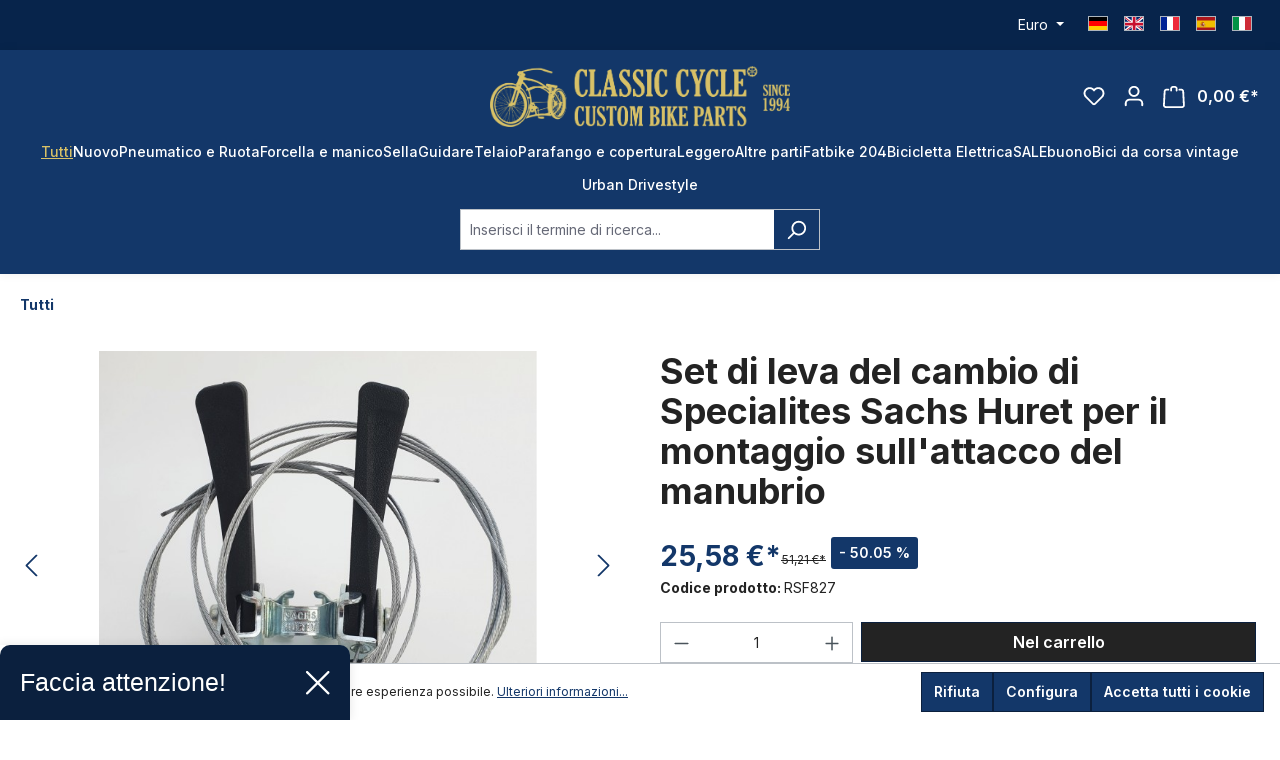

--- FILE ---
content_type: text/html; charset=UTF-8
request_url: https://api.reviews.co.uk/json-ld/product/richsnippet?sku=RSF827&store=classic-cycle.de&url=https://classic-cycle.it/tutti/3582/set-di-leva-del-cambio-di-specialites-sachs-huret-per-il-montaggio-sull-attacco-del-manubrio&data=true
body_size: 194
content:
{
	"@context" : "http://schema.org",
	"@type" : "Product"

  			
		    ,"name" : "NOS Schalthebelset von Spécialités Sachs Huret zur Befestigung am Lenkervorbau",
		"image" : "https://classic-cycle.de/media/64/bf/7a/1702605062/20220107_120520.jpg?ts=1702605062",
				"sku" : "RSF827"
		    
}


--- FILE ---
content_type: text/html; charset=utf-8
request_url: https://www.google.com/recaptcha/api2/anchor?ar=1&k=6Lfy55wiAAAAANmEWdaQaVP24r2lCyu5KPwseGMh&co=aHR0cHM6Ly9jbGFzc2ljLWN5Y2xlLml0OjQ0Mw..&hl=en&v=PoyoqOPhxBO7pBk68S4YbpHZ&size=invisible&anchor-ms=20000&execute-ms=30000&cb=40sb17qvpoax
body_size: 48721
content:
<!DOCTYPE HTML><html dir="ltr" lang="en"><head><meta http-equiv="Content-Type" content="text/html; charset=UTF-8">
<meta http-equiv="X-UA-Compatible" content="IE=edge">
<title>reCAPTCHA</title>
<style type="text/css">
/* cyrillic-ext */
@font-face {
  font-family: 'Roboto';
  font-style: normal;
  font-weight: 400;
  font-stretch: 100%;
  src: url(//fonts.gstatic.com/s/roboto/v48/KFO7CnqEu92Fr1ME7kSn66aGLdTylUAMa3GUBHMdazTgWw.woff2) format('woff2');
  unicode-range: U+0460-052F, U+1C80-1C8A, U+20B4, U+2DE0-2DFF, U+A640-A69F, U+FE2E-FE2F;
}
/* cyrillic */
@font-face {
  font-family: 'Roboto';
  font-style: normal;
  font-weight: 400;
  font-stretch: 100%;
  src: url(//fonts.gstatic.com/s/roboto/v48/KFO7CnqEu92Fr1ME7kSn66aGLdTylUAMa3iUBHMdazTgWw.woff2) format('woff2');
  unicode-range: U+0301, U+0400-045F, U+0490-0491, U+04B0-04B1, U+2116;
}
/* greek-ext */
@font-face {
  font-family: 'Roboto';
  font-style: normal;
  font-weight: 400;
  font-stretch: 100%;
  src: url(//fonts.gstatic.com/s/roboto/v48/KFO7CnqEu92Fr1ME7kSn66aGLdTylUAMa3CUBHMdazTgWw.woff2) format('woff2');
  unicode-range: U+1F00-1FFF;
}
/* greek */
@font-face {
  font-family: 'Roboto';
  font-style: normal;
  font-weight: 400;
  font-stretch: 100%;
  src: url(//fonts.gstatic.com/s/roboto/v48/KFO7CnqEu92Fr1ME7kSn66aGLdTylUAMa3-UBHMdazTgWw.woff2) format('woff2');
  unicode-range: U+0370-0377, U+037A-037F, U+0384-038A, U+038C, U+038E-03A1, U+03A3-03FF;
}
/* math */
@font-face {
  font-family: 'Roboto';
  font-style: normal;
  font-weight: 400;
  font-stretch: 100%;
  src: url(//fonts.gstatic.com/s/roboto/v48/KFO7CnqEu92Fr1ME7kSn66aGLdTylUAMawCUBHMdazTgWw.woff2) format('woff2');
  unicode-range: U+0302-0303, U+0305, U+0307-0308, U+0310, U+0312, U+0315, U+031A, U+0326-0327, U+032C, U+032F-0330, U+0332-0333, U+0338, U+033A, U+0346, U+034D, U+0391-03A1, U+03A3-03A9, U+03B1-03C9, U+03D1, U+03D5-03D6, U+03F0-03F1, U+03F4-03F5, U+2016-2017, U+2034-2038, U+203C, U+2040, U+2043, U+2047, U+2050, U+2057, U+205F, U+2070-2071, U+2074-208E, U+2090-209C, U+20D0-20DC, U+20E1, U+20E5-20EF, U+2100-2112, U+2114-2115, U+2117-2121, U+2123-214F, U+2190, U+2192, U+2194-21AE, U+21B0-21E5, U+21F1-21F2, U+21F4-2211, U+2213-2214, U+2216-22FF, U+2308-230B, U+2310, U+2319, U+231C-2321, U+2336-237A, U+237C, U+2395, U+239B-23B7, U+23D0, U+23DC-23E1, U+2474-2475, U+25AF, U+25B3, U+25B7, U+25BD, U+25C1, U+25CA, U+25CC, U+25FB, U+266D-266F, U+27C0-27FF, U+2900-2AFF, U+2B0E-2B11, U+2B30-2B4C, U+2BFE, U+3030, U+FF5B, U+FF5D, U+1D400-1D7FF, U+1EE00-1EEFF;
}
/* symbols */
@font-face {
  font-family: 'Roboto';
  font-style: normal;
  font-weight: 400;
  font-stretch: 100%;
  src: url(//fonts.gstatic.com/s/roboto/v48/KFO7CnqEu92Fr1ME7kSn66aGLdTylUAMaxKUBHMdazTgWw.woff2) format('woff2');
  unicode-range: U+0001-000C, U+000E-001F, U+007F-009F, U+20DD-20E0, U+20E2-20E4, U+2150-218F, U+2190, U+2192, U+2194-2199, U+21AF, U+21E6-21F0, U+21F3, U+2218-2219, U+2299, U+22C4-22C6, U+2300-243F, U+2440-244A, U+2460-24FF, U+25A0-27BF, U+2800-28FF, U+2921-2922, U+2981, U+29BF, U+29EB, U+2B00-2BFF, U+4DC0-4DFF, U+FFF9-FFFB, U+10140-1018E, U+10190-1019C, U+101A0, U+101D0-101FD, U+102E0-102FB, U+10E60-10E7E, U+1D2C0-1D2D3, U+1D2E0-1D37F, U+1F000-1F0FF, U+1F100-1F1AD, U+1F1E6-1F1FF, U+1F30D-1F30F, U+1F315, U+1F31C, U+1F31E, U+1F320-1F32C, U+1F336, U+1F378, U+1F37D, U+1F382, U+1F393-1F39F, U+1F3A7-1F3A8, U+1F3AC-1F3AF, U+1F3C2, U+1F3C4-1F3C6, U+1F3CA-1F3CE, U+1F3D4-1F3E0, U+1F3ED, U+1F3F1-1F3F3, U+1F3F5-1F3F7, U+1F408, U+1F415, U+1F41F, U+1F426, U+1F43F, U+1F441-1F442, U+1F444, U+1F446-1F449, U+1F44C-1F44E, U+1F453, U+1F46A, U+1F47D, U+1F4A3, U+1F4B0, U+1F4B3, U+1F4B9, U+1F4BB, U+1F4BF, U+1F4C8-1F4CB, U+1F4D6, U+1F4DA, U+1F4DF, U+1F4E3-1F4E6, U+1F4EA-1F4ED, U+1F4F7, U+1F4F9-1F4FB, U+1F4FD-1F4FE, U+1F503, U+1F507-1F50B, U+1F50D, U+1F512-1F513, U+1F53E-1F54A, U+1F54F-1F5FA, U+1F610, U+1F650-1F67F, U+1F687, U+1F68D, U+1F691, U+1F694, U+1F698, U+1F6AD, U+1F6B2, U+1F6B9-1F6BA, U+1F6BC, U+1F6C6-1F6CF, U+1F6D3-1F6D7, U+1F6E0-1F6EA, U+1F6F0-1F6F3, U+1F6F7-1F6FC, U+1F700-1F7FF, U+1F800-1F80B, U+1F810-1F847, U+1F850-1F859, U+1F860-1F887, U+1F890-1F8AD, U+1F8B0-1F8BB, U+1F8C0-1F8C1, U+1F900-1F90B, U+1F93B, U+1F946, U+1F984, U+1F996, U+1F9E9, U+1FA00-1FA6F, U+1FA70-1FA7C, U+1FA80-1FA89, U+1FA8F-1FAC6, U+1FACE-1FADC, U+1FADF-1FAE9, U+1FAF0-1FAF8, U+1FB00-1FBFF;
}
/* vietnamese */
@font-face {
  font-family: 'Roboto';
  font-style: normal;
  font-weight: 400;
  font-stretch: 100%;
  src: url(//fonts.gstatic.com/s/roboto/v48/KFO7CnqEu92Fr1ME7kSn66aGLdTylUAMa3OUBHMdazTgWw.woff2) format('woff2');
  unicode-range: U+0102-0103, U+0110-0111, U+0128-0129, U+0168-0169, U+01A0-01A1, U+01AF-01B0, U+0300-0301, U+0303-0304, U+0308-0309, U+0323, U+0329, U+1EA0-1EF9, U+20AB;
}
/* latin-ext */
@font-face {
  font-family: 'Roboto';
  font-style: normal;
  font-weight: 400;
  font-stretch: 100%;
  src: url(//fonts.gstatic.com/s/roboto/v48/KFO7CnqEu92Fr1ME7kSn66aGLdTylUAMa3KUBHMdazTgWw.woff2) format('woff2');
  unicode-range: U+0100-02BA, U+02BD-02C5, U+02C7-02CC, U+02CE-02D7, U+02DD-02FF, U+0304, U+0308, U+0329, U+1D00-1DBF, U+1E00-1E9F, U+1EF2-1EFF, U+2020, U+20A0-20AB, U+20AD-20C0, U+2113, U+2C60-2C7F, U+A720-A7FF;
}
/* latin */
@font-face {
  font-family: 'Roboto';
  font-style: normal;
  font-weight: 400;
  font-stretch: 100%;
  src: url(//fonts.gstatic.com/s/roboto/v48/KFO7CnqEu92Fr1ME7kSn66aGLdTylUAMa3yUBHMdazQ.woff2) format('woff2');
  unicode-range: U+0000-00FF, U+0131, U+0152-0153, U+02BB-02BC, U+02C6, U+02DA, U+02DC, U+0304, U+0308, U+0329, U+2000-206F, U+20AC, U+2122, U+2191, U+2193, U+2212, U+2215, U+FEFF, U+FFFD;
}
/* cyrillic-ext */
@font-face {
  font-family: 'Roboto';
  font-style: normal;
  font-weight: 500;
  font-stretch: 100%;
  src: url(//fonts.gstatic.com/s/roboto/v48/KFO7CnqEu92Fr1ME7kSn66aGLdTylUAMa3GUBHMdazTgWw.woff2) format('woff2');
  unicode-range: U+0460-052F, U+1C80-1C8A, U+20B4, U+2DE0-2DFF, U+A640-A69F, U+FE2E-FE2F;
}
/* cyrillic */
@font-face {
  font-family: 'Roboto';
  font-style: normal;
  font-weight: 500;
  font-stretch: 100%;
  src: url(//fonts.gstatic.com/s/roboto/v48/KFO7CnqEu92Fr1ME7kSn66aGLdTylUAMa3iUBHMdazTgWw.woff2) format('woff2');
  unicode-range: U+0301, U+0400-045F, U+0490-0491, U+04B0-04B1, U+2116;
}
/* greek-ext */
@font-face {
  font-family: 'Roboto';
  font-style: normal;
  font-weight: 500;
  font-stretch: 100%;
  src: url(//fonts.gstatic.com/s/roboto/v48/KFO7CnqEu92Fr1ME7kSn66aGLdTylUAMa3CUBHMdazTgWw.woff2) format('woff2');
  unicode-range: U+1F00-1FFF;
}
/* greek */
@font-face {
  font-family: 'Roboto';
  font-style: normal;
  font-weight: 500;
  font-stretch: 100%;
  src: url(//fonts.gstatic.com/s/roboto/v48/KFO7CnqEu92Fr1ME7kSn66aGLdTylUAMa3-UBHMdazTgWw.woff2) format('woff2');
  unicode-range: U+0370-0377, U+037A-037F, U+0384-038A, U+038C, U+038E-03A1, U+03A3-03FF;
}
/* math */
@font-face {
  font-family: 'Roboto';
  font-style: normal;
  font-weight: 500;
  font-stretch: 100%;
  src: url(//fonts.gstatic.com/s/roboto/v48/KFO7CnqEu92Fr1ME7kSn66aGLdTylUAMawCUBHMdazTgWw.woff2) format('woff2');
  unicode-range: U+0302-0303, U+0305, U+0307-0308, U+0310, U+0312, U+0315, U+031A, U+0326-0327, U+032C, U+032F-0330, U+0332-0333, U+0338, U+033A, U+0346, U+034D, U+0391-03A1, U+03A3-03A9, U+03B1-03C9, U+03D1, U+03D5-03D6, U+03F0-03F1, U+03F4-03F5, U+2016-2017, U+2034-2038, U+203C, U+2040, U+2043, U+2047, U+2050, U+2057, U+205F, U+2070-2071, U+2074-208E, U+2090-209C, U+20D0-20DC, U+20E1, U+20E5-20EF, U+2100-2112, U+2114-2115, U+2117-2121, U+2123-214F, U+2190, U+2192, U+2194-21AE, U+21B0-21E5, U+21F1-21F2, U+21F4-2211, U+2213-2214, U+2216-22FF, U+2308-230B, U+2310, U+2319, U+231C-2321, U+2336-237A, U+237C, U+2395, U+239B-23B7, U+23D0, U+23DC-23E1, U+2474-2475, U+25AF, U+25B3, U+25B7, U+25BD, U+25C1, U+25CA, U+25CC, U+25FB, U+266D-266F, U+27C0-27FF, U+2900-2AFF, U+2B0E-2B11, U+2B30-2B4C, U+2BFE, U+3030, U+FF5B, U+FF5D, U+1D400-1D7FF, U+1EE00-1EEFF;
}
/* symbols */
@font-face {
  font-family: 'Roboto';
  font-style: normal;
  font-weight: 500;
  font-stretch: 100%;
  src: url(//fonts.gstatic.com/s/roboto/v48/KFO7CnqEu92Fr1ME7kSn66aGLdTylUAMaxKUBHMdazTgWw.woff2) format('woff2');
  unicode-range: U+0001-000C, U+000E-001F, U+007F-009F, U+20DD-20E0, U+20E2-20E4, U+2150-218F, U+2190, U+2192, U+2194-2199, U+21AF, U+21E6-21F0, U+21F3, U+2218-2219, U+2299, U+22C4-22C6, U+2300-243F, U+2440-244A, U+2460-24FF, U+25A0-27BF, U+2800-28FF, U+2921-2922, U+2981, U+29BF, U+29EB, U+2B00-2BFF, U+4DC0-4DFF, U+FFF9-FFFB, U+10140-1018E, U+10190-1019C, U+101A0, U+101D0-101FD, U+102E0-102FB, U+10E60-10E7E, U+1D2C0-1D2D3, U+1D2E0-1D37F, U+1F000-1F0FF, U+1F100-1F1AD, U+1F1E6-1F1FF, U+1F30D-1F30F, U+1F315, U+1F31C, U+1F31E, U+1F320-1F32C, U+1F336, U+1F378, U+1F37D, U+1F382, U+1F393-1F39F, U+1F3A7-1F3A8, U+1F3AC-1F3AF, U+1F3C2, U+1F3C4-1F3C6, U+1F3CA-1F3CE, U+1F3D4-1F3E0, U+1F3ED, U+1F3F1-1F3F3, U+1F3F5-1F3F7, U+1F408, U+1F415, U+1F41F, U+1F426, U+1F43F, U+1F441-1F442, U+1F444, U+1F446-1F449, U+1F44C-1F44E, U+1F453, U+1F46A, U+1F47D, U+1F4A3, U+1F4B0, U+1F4B3, U+1F4B9, U+1F4BB, U+1F4BF, U+1F4C8-1F4CB, U+1F4D6, U+1F4DA, U+1F4DF, U+1F4E3-1F4E6, U+1F4EA-1F4ED, U+1F4F7, U+1F4F9-1F4FB, U+1F4FD-1F4FE, U+1F503, U+1F507-1F50B, U+1F50D, U+1F512-1F513, U+1F53E-1F54A, U+1F54F-1F5FA, U+1F610, U+1F650-1F67F, U+1F687, U+1F68D, U+1F691, U+1F694, U+1F698, U+1F6AD, U+1F6B2, U+1F6B9-1F6BA, U+1F6BC, U+1F6C6-1F6CF, U+1F6D3-1F6D7, U+1F6E0-1F6EA, U+1F6F0-1F6F3, U+1F6F7-1F6FC, U+1F700-1F7FF, U+1F800-1F80B, U+1F810-1F847, U+1F850-1F859, U+1F860-1F887, U+1F890-1F8AD, U+1F8B0-1F8BB, U+1F8C0-1F8C1, U+1F900-1F90B, U+1F93B, U+1F946, U+1F984, U+1F996, U+1F9E9, U+1FA00-1FA6F, U+1FA70-1FA7C, U+1FA80-1FA89, U+1FA8F-1FAC6, U+1FACE-1FADC, U+1FADF-1FAE9, U+1FAF0-1FAF8, U+1FB00-1FBFF;
}
/* vietnamese */
@font-face {
  font-family: 'Roboto';
  font-style: normal;
  font-weight: 500;
  font-stretch: 100%;
  src: url(//fonts.gstatic.com/s/roboto/v48/KFO7CnqEu92Fr1ME7kSn66aGLdTylUAMa3OUBHMdazTgWw.woff2) format('woff2');
  unicode-range: U+0102-0103, U+0110-0111, U+0128-0129, U+0168-0169, U+01A0-01A1, U+01AF-01B0, U+0300-0301, U+0303-0304, U+0308-0309, U+0323, U+0329, U+1EA0-1EF9, U+20AB;
}
/* latin-ext */
@font-face {
  font-family: 'Roboto';
  font-style: normal;
  font-weight: 500;
  font-stretch: 100%;
  src: url(//fonts.gstatic.com/s/roboto/v48/KFO7CnqEu92Fr1ME7kSn66aGLdTylUAMa3KUBHMdazTgWw.woff2) format('woff2');
  unicode-range: U+0100-02BA, U+02BD-02C5, U+02C7-02CC, U+02CE-02D7, U+02DD-02FF, U+0304, U+0308, U+0329, U+1D00-1DBF, U+1E00-1E9F, U+1EF2-1EFF, U+2020, U+20A0-20AB, U+20AD-20C0, U+2113, U+2C60-2C7F, U+A720-A7FF;
}
/* latin */
@font-face {
  font-family: 'Roboto';
  font-style: normal;
  font-weight: 500;
  font-stretch: 100%;
  src: url(//fonts.gstatic.com/s/roboto/v48/KFO7CnqEu92Fr1ME7kSn66aGLdTylUAMa3yUBHMdazQ.woff2) format('woff2');
  unicode-range: U+0000-00FF, U+0131, U+0152-0153, U+02BB-02BC, U+02C6, U+02DA, U+02DC, U+0304, U+0308, U+0329, U+2000-206F, U+20AC, U+2122, U+2191, U+2193, U+2212, U+2215, U+FEFF, U+FFFD;
}
/* cyrillic-ext */
@font-face {
  font-family: 'Roboto';
  font-style: normal;
  font-weight: 900;
  font-stretch: 100%;
  src: url(//fonts.gstatic.com/s/roboto/v48/KFO7CnqEu92Fr1ME7kSn66aGLdTylUAMa3GUBHMdazTgWw.woff2) format('woff2');
  unicode-range: U+0460-052F, U+1C80-1C8A, U+20B4, U+2DE0-2DFF, U+A640-A69F, U+FE2E-FE2F;
}
/* cyrillic */
@font-face {
  font-family: 'Roboto';
  font-style: normal;
  font-weight: 900;
  font-stretch: 100%;
  src: url(//fonts.gstatic.com/s/roboto/v48/KFO7CnqEu92Fr1ME7kSn66aGLdTylUAMa3iUBHMdazTgWw.woff2) format('woff2');
  unicode-range: U+0301, U+0400-045F, U+0490-0491, U+04B0-04B1, U+2116;
}
/* greek-ext */
@font-face {
  font-family: 'Roboto';
  font-style: normal;
  font-weight: 900;
  font-stretch: 100%;
  src: url(//fonts.gstatic.com/s/roboto/v48/KFO7CnqEu92Fr1ME7kSn66aGLdTylUAMa3CUBHMdazTgWw.woff2) format('woff2');
  unicode-range: U+1F00-1FFF;
}
/* greek */
@font-face {
  font-family: 'Roboto';
  font-style: normal;
  font-weight: 900;
  font-stretch: 100%;
  src: url(//fonts.gstatic.com/s/roboto/v48/KFO7CnqEu92Fr1ME7kSn66aGLdTylUAMa3-UBHMdazTgWw.woff2) format('woff2');
  unicode-range: U+0370-0377, U+037A-037F, U+0384-038A, U+038C, U+038E-03A1, U+03A3-03FF;
}
/* math */
@font-face {
  font-family: 'Roboto';
  font-style: normal;
  font-weight: 900;
  font-stretch: 100%;
  src: url(//fonts.gstatic.com/s/roboto/v48/KFO7CnqEu92Fr1ME7kSn66aGLdTylUAMawCUBHMdazTgWw.woff2) format('woff2');
  unicode-range: U+0302-0303, U+0305, U+0307-0308, U+0310, U+0312, U+0315, U+031A, U+0326-0327, U+032C, U+032F-0330, U+0332-0333, U+0338, U+033A, U+0346, U+034D, U+0391-03A1, U+03A3-03A9, U+03B1-03C9, U+03D1, U+03D5-03D6, U+03F0-03F1, U+03F4-03F5, U+2016-2017, U+2034-2038, U+203C, U+2040, U+2043, U+2047, U+2050, U+2057, U+205F, U+2070-2071, U+2074-208E, U+2090-209C, U+20D0-20DC, U+20E1, U+20E5-20EF, U+2100-2112, U+2114-2115, U+2117-2121, U+2123-214F, U+2190, U+2192, U+2194-21AE, U+21B0-21E5, U+21F1-21F2, U+21F4-2211, U+2213-2214, U+2216-22FF, U+2308-230B, U+2310, U+2319, U+231C-2321, U+2336-237A, U+237C, U+2395, U+239B-23B7, U+23D0, U+23DC-23E1, U+2474-2475, U+25AF, U+25B3, U+25B7, U+25BD, U+25C1, U+25CA, U+25CC, U+25FB, U+266D-266F, U+27C0-27FF, U+2900-2AFF, U+2B0E-2B11, U+2B30-2B4C, U+2BFE, U+3030, U+FF5B, U+FF5D, U+1D400-1D7FF, U+1EE00-1EEFF;
}
/* symbols */
@font-face {
  font-family: 'Roboto';
  font-style: normal;
  font-weight: 900;
  font-stretch: 100%;
  src: url(//fonts.gstatic.com/s/roboto/v48/KFO7CnqEu92Fr1ME7kSn66aGLdTylUAMaxKUBHMdazTgWw.woff2) format('woff2');
  unicode-range: U+0001-000C, U+000E-001F, U+007F-009F, U+20DD-20E0, U+20E2-20E4, U+2150-218F, U+2190, U+2192, U+2194-2199, U+21AF, U+21E6-21F0, U+21F3, U+2218-2219, U+2299, U+22C4-22C6, U+2300-243F, U+2440-244A, U+2460-24FF, U+25A0-27BF, U+2800-28FF, U+2921-2922, U+2981, U+29BF, U+29EB, U+2B00-2BFF, U+4DC0-4DFF, U+FFF9-FFFB, U+10140-1018E, U+10190-1019C, U+101A0, U+101D0-101FD, U+102E0-102FB, U+10E60-10E7E, U+1D2C0-1D2D3, U+1D2E0-1D37F, U+1F000-1F0FF, U+1F100-1F1AD, U+1F1E6-1F1FF, U+1F30D-1F30F, U+1F315, U+1F31C, U+1F31E, U+1F320-1F32C, U+1F336, U+1F378, U+1F37D, U+1F382, U+1F393-1F39F, U+1F3A7-1F3A8, U+1F3AC-1F3AF, U+1F3C2, U+1F3C4-1F3C6, U+1F3CA-1F3CE, U+1F3D4-1F3E0, U+1F3ED, U+1F3F1-1F3F3, U+1F3F5-1F3F7, U+1F408, U+1F415, U+1F41F, U+1F426, U+1F43F, U+1F441-1F442, U+1F444, U+1F446-1F449, U+1F44C-1F44E, U+1F453, U+1F46A, U+1F47D, U+1F4A3, U+1F4B0, U+1F4B3, U+1F4B9, U+1F4BB, U+1F4BF, U+1F4C8-1F4CB, U+1F4D6, U+1F4DA, U+1F4DF, U+1F4E3-1F4E6, U+1F4EA-1F4ED, U+1F4F7, U+1F4F9-1F4FB, U+1F4FD-1F4FE, U+1F503, U+1F507-1F50B, U+1F50D, U+1F512-1F513, U+1F53E-1F54A, U+1F54F-1F5FA, U+1F610, U+1F650-1F67F, U+1F687, U+1F68D, U+1F691, U+1F694, U+1F698, U+1F6AD, U+1F6B2, U+1F6B9-1F6BA, U+1F6BC, U+1F6C6-1F6CF, U+1F6D3-1F6D7, U+1F6E0-1F6EA, U+1F6F0-1F6F3, U+1F6F7-1F6FC, U+1F700-1F7FF, U+1F800-1F80B, U+1F810-1F847, U+1F850-1F859, U+1F860-1F887, U+1F890-1F8AD, U+1F8B0-1F8BB, U+1F8C0-1F8C1, U+1F900-1F90B, U+1F93B, U+1F946, U+1F984, U+1F996, U+1F9E9, U+1FA00-1FA6F, U+1FA70-1FA7C, U+1FA80-1FA89, U+1FA8F-1FAC6, U+1FACE-1FADC, U+1FADF-1FAE9, U+1FAF0-1FAF8, U+1FB00-1FBFF;
}
/* vietnamese */
@font-face {
  font-family: 'Roboto';
  font-style: normal;
  font-weight: 900;
  font-stretch: 100%;
  src: url(//fonts.gstatic.com/s/roboto/v48/KFO7CnqEu92Fr1ME7kSn66aGLdTylUAMa3OUBHMdazTgWw.woff2) format('woff2');
  unicode-range: U+0102-0103, U+0110-0111, U+0128-0129, U+0168-0169, U+01A0-01A1, U+01AF-01B0, U+0300-0301, U+0303-0304, U+0308-0309, U+0323, U+0329, U+1EA0-1EF9, U+20AB;
}
/* latin-ext */
@font-face {
  font-family: 'Roboto';
  font-style: normal;
  font-weight: 900;
  font-stretch: 100%;
  src: url(//fonts.gstatic.com/s/roboto/v48/KFO7CnqEu92Fr1ME7kSn66aGLdTylUAMa3KUBHMdazTgWw.woff2) format('woff2');
  unicode-range: U+0100-02BA, U+02BD-02C5, U+02C7-02CC, U+02CE-02D7, U+02DD-02FF, U+0304, U+0308, U+0329, U+1D00-1DBF, U+1E00-1E9F, U+1EF2-1EFF, U+2020, U+20A0-20AB, U+20AD-20C0, U+2113, U+2C60-2C7F, U+A720-A7FF;
}
/* latin */
@font-face {
  font-family: 'Roboto';
  font-style: normal;
  font-weight: 900;
  font-stretch: 100%;
  src: url(//fonts.gstatic.com/s/roboto/v48/KFO7CnqEu92Fr1ME7kSn66aGLdTylUAMa3yUBHMdazQ.woff2) format('woff2');
  unicode-range: U+0000-00FF, U+0131, U+0152-0153, U+02BB-02BC, U+02C6, U+02DA, U+02DC, U+0304, U+0308, U+0329, U+2000-206F, U+20AC, U+2122, U+2191, U+2193, U+2212, U+2215, U+FEFF, U+FFFD;
}

</style>
<link rel="stylesheet" type="text/css" href="https://www.gstatic.com/recaptcha/releases/PoyoqOPhxBO7pBk68S4YbpHZ/styles__ltr.css">
<script nonce="5qQmhme-fcHjVwb9Z8VuMw" type="text/javascript">window['__recaptcha_api'] = 'https://www.google.com/recaptcha/api2/';</script>
<script type="text/javascript" src="https://www.gstatic.com/recaptcha/releases/PoyoqOPhxBO7pBk68S4YbpHZ/recaptcha__en.js" nonce="5qQmhme-fcHjVwb9Z8VuMw">
      
    </script></head>
<body><div id="rc-anchor-alert" class="rc-anchor-alert"></div>
<input type="hidden" id="recaptcha-token" value="[base64]">
<script type="text/javascript" nonce="5qQmhme-fcHjVwb9Z8VuMw">
      recaptcha.anchor.Main.init("[\x22ainput\x22,[\x22bgdata\x22,\x22\x22,\[base64]/[base64]/bmV3IFpbdF0obVswXSk6Sz09Mj9uZXcgWlt0XShtWzBdLG1bMV0pOks9PTM/bmV3IFpbdF0obVswXSxtWzFdLG1bMl0pOks9PTQ/[base64]/[base64]/[base64]/[base64]/[base64]/[base64]/[base64]/[base64]/[base64]/[base64]/[base64]/[base64]/[base64]/[base64]\\u003d\\u003d\x22,\[base64]\x22,\x22al8gwp/CpMOmC8KufsKvW2sEw4bCjyUOJhY/wofCowzDqMKmw7TDhX7Cn8O2OTbCrMKIDMKzwpfCpkhtZsKZM8ORR8K/CsOrw4LCjk/CtsKDfGUAwol9G8OAK3MDCsK+F8Olw6TDgcKCw5HCkMOHGcKAUzJlw7jCgsKqw7Z8wpTDhFbCksOrwrjCqUnCmTDDukwkw4DCoVV6w5bChQzDlVtPwrfDtFHDgsOIW3/Ck8OnwqdRT8KpNEMfAsKQw5ZJw43DicK7w4bCkR86YcOkw5jDj8KHwrx1woEFRMK7f1vDv2LDosKzwo/CisKfwohFwrTDq3HCoCnCtsKKw4Brf1VYe2jCom7CiCbClcK5wozDmMOfHsOuX8O9wokHCcK/wpBLw7JRwoBOwrVkO8Ozw7DCnCHClMKgRXcXFMKbwpbDtAlDwoNgcMKnAsOnQjLCgXRuLlPCuhRbw5YURcKKE8KDw5nDnW3ClTLDqsK7ecOPwq7CpW/ConjCsEPCljRaKsK4wpvCnCUIwpVfw6zCtmNADX4OBA04woLDozbDtMOzSh7Ch8OqWBdcwpY9wqNNwqtgwr3DimgJw7LDtx/Cn8OvG1XCsC4qwqbClDgrA0TCrAAUcMOEU0jCgHEQw5TDqsKkwr03dVbCnXcLM8KoP8OvwoTDpBrCuFDDrMOmRMKcw7fCscO7w7VZIR/DuMKdfsKhw6R6KsOdw5sMwrTCm8KOMcK7w4UHw5Yrf8OWRF7Cs8O+wq1nw4zCqsKQw7fDh8O7LTHDnsKHDC/CpV7ClFjClMKtw48WesOhb0xfJTNcJ0ENw7fCoSElw7zDqmrDmMOWwp8Sw7DCn24fAz3DuE8AF1PDiBAlw4oPJCPCpcOdwpPCpSxYw5Flw6DDl8K4wpPCt3HCkcOywroPwo3CpcO9aMKSAA0Aw6YbBcKzQMK/Xi5lWsKkwp/ClwfDmlpbw7BRI8Kgw4fDn8OSw6lDWMOnw6/CqULCnlUUQ2Q9w6FnAl/CvsK9w7FxCChIXGEdwptHw6YAAcKTDC9Vwo8Cw7tifSrDvMOxwpNvw4TDjmd0XsOrXn1/SsODw4XDvsOuE8KnGcOzfcKKw60bHExOwoJHG3HCnSHCl8Khw64Dwo0qwqsZIU7CpsKETRYzwqnDoMKCwokSwofDjsOHw659bQ4pw6ICw5LCosKtasOBwp5bccK8w4dxOcOIw7RwLj3Clm/Cuy7CpcKCS8O5w4DDgSx2w7U9w40+wrZCw61Mw6BmwqUHwoHCqwDCggbCigDCjlFywotxSMKwwoJkEShdESQCw5NtwpAlwrHCn3lqcsK0TsK0Q8OXw4DDoWRPHcOIwrvCtsKNw5rCi8K9w7PDk2FQwqEVDgbCn8KFw7JJA8KaQWVNwoI5ZcOCwrvClmsowo/CvWnDk8Oww6kZKwnDmMKxwpgAWjnDp8OKGsOERcOFw4MEw5otNx3DusOlPsOgB8OCLG7DplMow5bCuMOaD07CmjzDlQJtw47CtxA3JcOmFcO7wpLCuHMEwqjDoxjDg3fCoU7DmXbCsRrDqcKpwpkzScKbRHHDnCfCv8OSacO1XnfCuVvClk3DhxjDkcOKDxtHwo5Aw7/DucKvw4HDkGDDo8Oow7PCpcOjURHClxTDvMOjfcKyWsO3WMKVYMKWw7bDmcO3w6tpRFjCiSfCqcOrXcKPwrvCjcOqN3EPfMOaw4FofTM0wpJpNQzClcOdH8K6wq8vX8K/w4k6w5HDvMK6w4XDmsOUw6XCk8OXYWrCnQ0Zw7XDkgXCv1HCk8K8G8OPw4F/O8Osw7lDRsO3w7wiV1Y2w7pxw7zCkcKow6PDnsOaQAIuWMOjw73ClmrCucOzaMKcwrbDi8OXw73CnQbDvMO7woxLf8OJKnUlBMOPMXXDmm8IF8OfG8K8wqF7D8ORwq/CsTQCCmIDw7MFwrXDk8O7wozCnsKOFjV+esK4w4g7wq3Co3FeVsKbwrLCjsO7MR98CsOZw4dFw5rCvcK7F2zCjRnCuMKww6dew6PDgcKDAcKhIyzCtMO/JHvCocOtw6DCkMKlwoxow6PDjcKsesKlV8KfQ3rDnsO4VcKzwpFAcwNHwqPDs8OZOGskHMOVw5M/wrDCucO/[base64]/CuTnDh8KNKcOhwrs4LMOiGUfCgcKmwrnDmnnDsEBPwrRnP1cyRF4Pwr02wrHCkVhSMMKZw5pWYMKUw5fCpMONwqrDvVNGwo46w40lw5VUZhHDtQsKD8KCwpzDog3DsyZPJWHCmMORD8Ouw4vDp3bChkpgw6k7wprCvhHDnBLCm8O1MMOwwrgiCHzCv8OURsK/PcKAd8OMcsOfNcKFw4/CgHVVw6l8UEUBwo55wqEwH3MfKcK8BsOTw5TDt8KSInjCox5xUgbCjAjCulzCiMKUQsK8c3/[base64]/[base64]/CtU3Cs01+w40Qw7DCkmnCt0HClmbDnMONEcK3w6ASLcOiCQvDocOEw5bDrCkTPMOXwrfDhHHClXsaOcKcSWvDgMKNUTHCrS/Dn8KhEMO7wohsHzzChSXCqC9Jw6jDqFXDsMOCwogLHR5/RCRocAArEMO/w4oPU0PDpcOowoTDpMOjw6/Ch2XDm8KNw43CqMOFwqIcbSrDv2ErwpbDiMOwKMK/w6HDii/[base64]/JhB3wrg9OxzCkQvDhMKTYVdZNcKTA8Kbw540wqzDpcOzSVBtwp/Cmwlzw54YBMKFKyIuLCAcc8KWw6bDoMO/wpTCtMOnw6Rbwp5FfBjDtMOAdEvCihJswr56UcKQwrbCi8Kdw7HDj8Oow5d2wpQaw67CmMKaM8KAwq7DtE1se2/ChsOlw7Nyw44bw4ofwrHDqDQTWQMZA0NvT8O9F8OeRsKmwprCucK1QsO0w61qwo1Xw7IeNijCqRYyDAPCkj7DrsKFw6TCsC5PGMOywrrCk8K8R8OBw5PCiHd+w7DCm2Yrw6hHGcO6LmLCrCZtQsO9fcKMGMO0w6M5w58La8K9w7/CmcO4c3LDncK4w7PCgcKhw5ldwqInTA0kwqbDpVUMNcK+UMKaXcO9w4JTZz3CsGZDQm8GwoHDlsKrw7JoE8KaBiMdOwM6fMOTZAkuI8OtfMOuMlMNRcK5w7rCnMOrwprCt8KGaArDjMK7wp/ClRI5w6x/[base64]/YsKaw65/wrzCvcOSwoFDw4xMRjIFw5nDjMORAcOmwodGwpLDu1LCpTjCssOuw47DmcO+cMOBwo80wojDqMObwoZBw4LDljTDv0vDtUJSw7fChlDCr2VqRsKAHcOjw7hcwo7DqMO+acOhVHkrXMOZw4jDjsO8w47Dj8KXw7/ClcOMBMObQz/ChRPDrsO7wp3DpMOZw77CqcOUKMOiw590DWtldkfDsMO2asKTwpB3w5A8w4nDpMK2w5ISwpvDp8Kab8OFw4Fnw5s+EMOefh3CoC7CmF5Ww7bCjsKWC2HCqXcKOk7CtcK8VMO5wq9jw7zDpMO2BCppIsOFC2piVMK/RnLDpilcw4HCtzUywpDCjEjCvj4awp84wqvDv8Knwo7Clw5+Q8OuQMKZSSBcGBXDjRfChsKDwrjDpwtHw7nDocKWI8KtGcOGBsKdwprCp07DnsOew6dBwpxsw5PCkivCohsYT8Otw5HCk8KjwqcxbsOLwojCucOsNz/[base64]/[base64]/DhHrDrAcTw4QawprDl8KrUMKkR8OWccOxwqVfw7Y0woA3wrE4w7vDk0rDtMKswqrDscK4w4XDnsOow5hhCCrDgFdPw6kMEcO3wqhvecOWZXl4wokTwrpewr/DhXbDrA/[base64]/WMKewpbDk0xMM8O5T2bCv8O4w5fCmcO0w5PDnMO5w4/[base64]/DhsKJRiAdw7/CkmjCusOZwq8LEcK4wo/Do8KFLgLDqsKESC7Cnhomwo3DqSMHw6J/wpUow5kDw4vDmcKWNMKzw7RKbRAkfsOVw4JJwokTeidaHQ/Dj1rCr2FowpzDsAxvGV8dw5NNw7jDrsO4DMKQw7XDpsKsL8OHasO/[base64]/DlhlFw7rDp8Kgwpd+RcK/[base64]/[base64]/w4LCvMOvRkPDkSFyCcKqYMOAwpTCmFIGFw09M8OLX8KjL8KgwqcxwqjDgMKDNH/ClsKFwotnwqo5w4zDlXguw706dSUvwoHCmmEjMDo4w7zDn3Uua1DDmMOVRwDCm8ONwoEUwpFpZ8OnWh94f8OCO0Egw4pewotxw7jCkMOhw4ErPwgFwp9UEsKVwrrCukM9CThLwrcNK1LCnsKswql8w7UfwoHDtcKdw7kRwrAewoHCs8ORwqLCkU/DmMO4biNtXVZNwoV2woJEZcOHw4/DilEiOQnDlsKNwr5MwrMtMsKXw6RxXXPCnBp0wrotworDgHHDmSQSwpnDoXLChGXCnsOfw6YCZx0qw59IG8KBT8KPw5TCoGDDokrCizXDj8Kow7fDosKVYMKxOsO/w7xLwowWCktKa8OZIcOvwpQOcmZjMAgqZcKoa1J6STzDhsKMwpt/wo8HBUrDvcOOZcOFKMKMw7vCr8K7STd0w4jDrg1wwrFKDsKgcsKwwoTCql/Cq8O0UcKOwrxeZS3DlsOqw4djw4c9w6DCvMKMEMKvfiUMWsKdw5LDp8OYwqgXKcORw4fCn8O0GWBCNsKDw5sZw6MrNsK8wowhwpE1QMKXw74CwotENMOvwqUXw7PDoy7Dv3rCt8Kuw6A3wrTDjGLDulZ+Q8Kew65rwo/CjMK1w5bDh0HDhcKJw79XbzvCpMOFw5bCr1DDlcO6worCgTHCsMK0K8KjVDFrBXDCjCvCk8KVKMKHfsKhPUkvZ3t6w5wSwqbCo8KCasK0L8Kqw4Uiby5Rw5ZUdGHDmUkHa1vDtArCisK/[base64]/wpthwpcdCCrDt8OuDBRsBsKAwrDCkTRpw5VBKntlGk3Cs3vCrcKcw4vDqsOKQAfDl8O1w4/DhMKwOS5FMF7Dr8OKaGnDsgsKwppCw6JGJGTDtsOGw5tPGWtvGcKkw55lK8K+w5soakNTOAbDtXERXcOkwotgw5bCoHrDucOkwpF/acK5b2QrLlA/w7jDvcOQXMK4w5DDjCULEWLCmmUqwpNyw73CqSVdXDhGwo/CtAk3WVxiJMOTHcOzw5cYw4LDvj3DvUBhwq3DgDkLw5DCmxtFHsKKw6IDw77DncOXw7PCosKRasOnw4nDlUpbw5xUwo5TAcKGB8OEwp8vEsO8woQ5wqccRcOMw55/MhnDqMO6wq0Pw6c6f8KYIMO3wrfCmsO6SB1iUXvCthnDuHLDn8K5fsOBwonCs8KbNAECEz3CuigrNRNQNcKEw5U6wrgXamgUfMKQwp8haMO9wpd8GsOkw54Hwq3CjTnCtSFTF8KRwr3CvMK/w4jDmsOiw7vDjMOAw57CnMKCw4txw5dLJMOKYsKyw6QWw6TCviVzMws1LcOhAxpReMKrES/DsR5NClcKwq3CpcO6w6LCnsK+ZsOOXsK9YGJkw6tlw7TCrU46JcKmCVrDolbCpsK8GVjCpsKPc8O8fB5fBMOhOsKOI3bDgSlOwrM3wq4GYMOiw4XCscOMwoDCgcOtw5ICwpNKw6LChGzCscOKwoLDiDPCv8Ouw4cMRsOxSwjCgcOLCMK6bcKIwo/CtjDCr8KMbcKVGmUDw4XDn8Kjw7ovKMKrw5/CmzDDmMKDM8KYw79Ew73CtsKCwprCsAcnw6Auw73DgsOiIcKIw7zCpsKuSMOGJSZ7wqJlwp9cwqPDsAHCq8K4DxEKw4LDiMKAV2Q3wpbCkcKhw7QSwobDj8O+w73DgGtGW1XDkCsGwrXDosOSIjXCucO+UcKzWMOWwq/DhilFwp3Cs28uOGvDjcO0d0pPTSlAwoV5w7F6BsKuTcKhLCMtMzHDnMKDUCwrwr8vw6phNsOIXXsMw4rDqyZmwrjDpnhJw6zCssKvZ1BEbzhBLTkYw5/Ct8O4wp9uworDu3DDhsKaFsKRA0PDscKvJ8KjwpTCsEXCt8O8ZsKed0vCphbDkcO0GQ3CmyrDvcKRTMKOFlQjTl9VYl3CuMKXwpEMwpd+GC1Kw7rCjcKyw6rDqcK8w7fCjTALC8OkEyXDoi9pw4DCr8OBY8Olwp/DjxPDlcKXwpIlBMKrwofCssOUSStPYMOVw4TDoWI4bR9hw47DsMK4w7U6RyvCmcOow6/DtcKowovChCIuw5Bnw7LDvgHDssOkenJ6PCs1w6BBc8KTw71wWFjDt8KUw4PDsgw9OcKOJMKew7cGw4VnIcK/T1rCggAcecOCw7YBwpM6bEU9w4MrVFbCoBjCg8Kew71vKcKkeGXDv8OtwonCmyPCucOWw7bCnMO/FMOdJRTCmsOlw5nDn0QhQjjDt2rDpmDCocKwRQFEXMKXOMOcMXA+GwArw6waUQ/Cn3FuB2BhecO8AADCn8Olw4LDom4CU8ObDSjDvgPDoMOofjVTwpQ2PGfCric7w5vClkvDhsKwVnjCocKHw69hQ8OPGcKheWTChWAIwq7DvETDvsK/w7/Ck8K9GBk8woZPw61oIMKUDsKhwq7CnFUew5/Dl2kWw7zDox/Du1F8woFafcO3c8OtwpEmAUrDnSAzIsOfLWnCmcKfw655wo1kw5AvwoXDgMK5wpTChVfDuUtZJMOwE3lQR0TDoGx/[base64]/DoMORw7TDoR7DmAHDpcKUTGsgR3DCtsOtwrzCuGzDsjd0VCvDisO5acO/w69+asKQw6jDosKUH8KvOsO3wq0rw45sw4ZAwonChRPDlVIyEMOSw5VwwqlKIkh6w58RwqvDnMKzw6vDpE94PsKBw4fCqzJSwqzDpMOrc8O1TXfChXfDlAPCgsOaVQXDnMOYb8Onw65ufy5vRSHDocO5RBDCkGMeIWROKA/CpDTDtsOyBcO9FsOQXibDsWvCiBPDsAhjwowoGsOtZMOqw6/Ci2tKFFTCrcKLazNbw7UtwpQ2wrEWeAAWwqgfHV3CkxPCjX4IwoPCtcKpwoxew5LDrcOhfSo1TsOCV8OwwrlffsOhw5tANkA/w4TCqQcWY8O0dMKXOMOlwoEtOcKMw4DCpCkiBxoScsONGMOTw50+NkTDiHd9IsONwofClW7DnSEiwo3Dv1fDj8KBw47DqEsAaHZKH8OCwoo7KMKgwrzDnsKfwp/DqD0swohyaAJzG8OXwonChHAuZMK5wr3Ci35HLWPCnxw/aMOcM8KBZxHCmcOgQMKYwrwQwoDDtRHDuBBUHC9fb1vDqsOxHWPDjsKUJ8KbDEtEBcKdw4NJasOMw6cCw5fDhR3Dg8KxUXjCgj7DlVvDmcKOw6RzJcKjw7HDtsO+asOSw7/DrcOiwpNCwqfDhcOiGTcUw4jCi01cXlLCn8OBIMKkDAcPHcKTB8KAFXsSw6tQQhbCgEjCqX3CjMOcAsOEM8OIwp9EcxNww4tyTMOld1V7Sm/[base64]/wrcNw74/FsKkBAbDgcKOw5PCjsOHw7YzwqY6eEDCjGEHGcOBw4vCrD/DssOOKcKhcMK1w5Qlw5DCm1HCj01+QsO1HMOVGmFJMMKKYcOmwrARGMODeEfDnMKFw7TDu8KKclrDrlYIdsKANwTDj8OMw4sxw5dtPxE7bMKSHsKYw4TCjcO0w6/CtMOaw5/[base64]/[base64]/[base64]/[base64]/[base64]/w6QlcjR4fsKNw6DDscOzwp/DgcKOOcOBKjHCqAdTw7rClMK5aMKSwq41wqJcIsKQw75WSSXCpsOuw7QcRcKdTWPCpcO/e39xT3NEHVjCpj5PPHnCqsODGmgoPsOnVcOxw6XCuG/[base64]/[base64]/DlMO7w6ANw5bCngxLwpnCj8KeeMOWMkk/dHg3w6nCsTPDsHlrcQnDocONZcK7w5QMw4N3E8KQwoTDkSDCjTdYw5ZrWMONQMO2w6DCs1FIwo1gYk7DscK1w7TDl23DjcOnw6J5w7ELGX/CiXYsc1DDjS7CusKBWMOZJcOGw4HCocOwwrxeCsOuwqRRSWrDrsKFOC3CqGJzE37Ck8Otw7/[base64]/DncKLw7bDq25mEcKyIMK8w5vDvVTDq8O0Z8KzwobCq8KzcwZ6wqjDkmfDqyXDs294eMOLcFNdAsKvw7/Cj8K1fWDCiB/DlybChcKOw6BowrkfZcOQw5bCqMOXw7wlwo00BcOtNFd/wogsbnXDpsOWSMOGw6jCkHtXDwjDlwDDkcKXw57CncKXwq/DuDAZw5/DgVzDk8Opw7UhwofCrhwXX8KAEcK0w7jCocOjDAbCsm8Kw6vCusOLw7VEw4PDiGzDtsKuXwlBLAxcaTQ9QcKBw5bCr1dHacO/w5JuAMKFXUfCrMOGw5zCg8OIwrB2D3IiUEUPTVJAWMO9w7gkL1rDlsOTAcKpw68LUUfDjBrClFvCu8Oxwo3DnF9cW1BYwoNmNy7DjAR4wrcdGMKtwrXDpkvCucO7w5JowrrClcKMQ8KuJW3CtMO/w4/[base64]/MA/CuhLCtMODKzLDjRnCqsK7wrNAD8KDIRIJw7fCqTrCijDDgMOzBMK7wqvDkwc0eH3CoB3DjVfCngwxJwDCocO5w5wzw4LDncOoXzvCo2ZGKDvClcKiwrrDsRHDpMO1GlTDlsOyDFZ3w6d0w5PDl8KUZ2/CrMOJEUwlG8KEYijDvDXCtcOiL0DDqxYoX8K5wpvCqsKCc8Okw6HCvClNwp1Sw6pwMQjDlcK6JcKdw6xLAFs5Eyl7f8OfICgeSyXDsmFnIDlXwrHCmSLCpMKfw4vDvcOqw5IyDy/DjMK2w50JYhPDhcOGRjFCw5MePkYYPMO/w7bCqMKPw4Nzwqo1Rx/[base64]/ClcKBwpg3wqLCjD3CqMOOIcONwownKUVFwpLClzRyaTvDgghmaTghwrkkw7jDnsOGwrQyORUGHTIMwpHDhV/CjmRuNMKNFjXDh8OrMTPDpxzDtcKpQgYmQsKGw5/DsmU/w67CnsOQd8OWw5rCusOiw79lw5nDrsKpHinCsl1awrTDpMOcwpAlfgHClsOJeMKFw5MYEsOVw6PCpsOKw4PCssO/M8OtwqHDrsKHRAEfRSxKZGEOwqYwRwU1XnwqBsKDMsOOYWvDicOGLAcyw7rDkj3Cv8KxX8OhD8Olwq/ClTU0awBKw5JUNMKrw78gBcO3w7XDkGrCsAYWw5DDtGh5w5swKHNgw6PCgcOSE2DCqMKcLcO5MMKqXcOnw4vCt1bDrMKmLcOmImfDgQLCgsK5w5DDtgk1UsOawpcoMGxiIlTCqHcvV8K4w6Ncw4Eab1bCvzzChHF/wrFpw4nDv8OvwqnDpsOsDnpHw5A3I8Kceno6JyLCoEZvbyBTwr8pXV4SXmB8PkAMWmxLw5saVgfCpcOTfMOSwpXDiRTDssOaFcOLVlFaw43DrMKZSEYXw6U1ecOEwrHCjAPDiMKmXibCrMKzw5TDgsO8w6c+wrbCmsOsDXEtw7/ClWnDhRrChmEHawweCCEywr/Ck8OFwqgKw7TCgcKSQXzDm8KzaBbCiVDDoiDDsgJIw74kw4DDr0llw4nDsDxQGQnDv3M0HxTDjxEnw4LDqcOHDcOIwpvCtMK1KcKLIsKIwrtgw41hwqPChzDCtxIowobCiixawrbCrHbDrsObJ8OxRlFoP8O8CRwKwq/[base64]/wqh0wq0MdxfCvGzDuBARAcKxw4cOQiDCosOpQ8KaEMKje8KuPsOJw4/DrW7Cj2vCpndNF8KzQ8OxNMO/w5AqBxd5w5pzfjBiBcO/ehw4AsKsXmstw77CmRMuNjVrNsOwwrUNTDjCjsORF8OUwprDmT8sTcOhw7g5fcO7GwR2wptJYB7CnMOPZcOKwoPDlgTDpBx+w5d7UsOqw6/Cp1ICAMOTwps1EMOGwq8Fw7HCvsOQSiHCqcK7G1nCsy5Kw51oSMOGE8OrOsKHwrQYw6rCog5lw40Vw60gw5B0wrJud8OhI3lZw7xqw6JJHC7CtcOqw7XCozACw6F5U8O6w4/Dv8KcUitqwqzCpFvDkRrDh8KFXjM/wprCrGgiw4TCqiBUR3zCqcOYwoEdw4/Cg8OJwpwswo8fM8Ohw5nCi0rChcO9wr7CucKuwpBtw7YhKhTDnRF4wq5gwo1jATXCgiQtR8OXQhZxe3vDn8KWwrfChSLDqMOzwqUHP8KIBsO/w5Ufw4XCmcKfcMORwrgaw5USwotfYmDCvSd6wrdTw6JqwrzCqcOWN8OpwozDkDcjw7VlfsOXam7Ctj1lw6Q1KWVrwo/[base64]/[base64]/DqMOLw7BVwoBmw6RgbQnCjMOpIsK+SMKQWlzDvgTDg8KNw5TCrEQ/w44Cw6bDv8Oow7FLwrDCusKCecK4XsK9NMKaTnfDugd6wobCrlRgUibClcOwVm1/[base64]/[base64]/OBPDn8OEKsOsA0IcJsOtCAvDk8KaDsOjwrPCoMOWaMObw47CuDnDlTjChxjCrsOTw7bCi8KbZlQ6O1l0QBzCusOIw5bClMKqwoPCr8O1GsK3DSxzAm8swo0neMOndTbDhcKkwqoWw6vCm1gewq/CqMKHwpnClz7DgsOVw6vDosOdw6YTwoFmLsOcwpbDnsKWYMK8JsOnw6jCusOQJg7Cg23DvRrCtcODwqMgHExsXMOhwoQoBsKkwp7DoMKeSm/Ds8O5ecOvwoLDq8K9RMOxJy4RUzXCq8OfQcKkVRhWw5HCtCEyFsOOOzVgwpTDgcOSa3/[base64]/DpEc/BMK0FlvDhXxZwqEUK33DpADDtEjDknrDlMKcwqnDp8Ktwp/DvyrDgH3Dk8OVw7dZOcK9w5Y5w7LClmhFwp0LXzjDuGnDu8KJwqZ1NWjCtRvChcKaSRbDiFgDJUIhwocOGsKYw7vDvsOhUsKHAxhfYwoRwrxRw6TCmcK4J35ARsK3w4Mxw79CBEk3H27CtcKQYjU9TFzDqMOvw4rDtG/ChsOaJy5JAVLDtcOZIUXCt8Kpw7HCig3DiwUGRcKFw4Rdw4nDoxMGwq3Dtlh1HMOjw5liw7hUw6xkSMKwbcKbJMOga8Khwqwlwr00wpENX8OiNcOCIcOnw7vCuMKhwrbDvxhdw4PDsVw2A8OeDcK2fsKAdMOACjhdBcOLw5DDocOJwonDm8K7QHBuXMOSRjl/[base64]/CiTTCqn3ChH7CnmUVRcKWTMKCw53DlcKowoDDsQ7Dqk3Cr17CpcKHw5kvGT/DjTLCrDvCqcK0GMOaw7Emw5V3AMKkc2tqw654Xh52w7XCn8K+JcKKEQDDi2nCqsO1woLCuARmwpvDnVrDtlgpFizDr1g/ODvCqsO3BcOHwpRJwoU/wq4kYRlaFU3CocKSw6/DvkwHw7vCsB3CgQzCu8KAwoANJUEkRsOVw6/DhMKJZMOEwo1UwpUqw7JCOsKMw6xkw784wpZeCMOlTyMzcMKAw4JxwoHDqcOew7wMw5DDkwLDgkzCosKJLEJ5JsOvMcOpJEsPwqdEw4kLwo06wrwAw73CsxDDlcKIDcK6w4Mdw5PCpMKvLsK/w6zDv1NnDC3CmjnCiMKiEMKoKMOYIQduw6wGw4rDonodwr3DkF9XRMOVQnfCkcOAF8ONIVRsFsKCw7sRw6d5w5fChQfDkS9Nw7YRZHDCrsOjw7rDrcKBw4IXcjhEw4VywovDgMO/w5IgwqETwqHCg0oWw4R2w41yw7wSw6hGw4zCqMKwJGjCnztRwotuayBjwoPDhsOhVcKuIU3CqsKSdMK6woDDh8OAAcK3w5XCmMOuwrA7w5s/[base64]/DkMK9wr9NTQ88wqvCi3XCoQEUTMOIR8OiwrjCk8OKwpQBwoDDg8Krw6EpdHVlPyBywr9tw47ChcOmQMKbDAbCosKIwpjDrsKUI8KmWcOINMOxJ8KiRVbDtiTCoFDCjRfCvMKEPg7DhU7CicKsw4E3w47DlA5wwo/DrMOyT8K+TU9kU1U3w6ZlE8KNwrvCkF5eKsOXw4Qtw68pKnLCkgJkdH5nBTTCqCd4ZSPDuS3DnUJxw7jDs3RZw7jCosKVdVVvwqDCrsKYwptPwq1Nw5ZvXMOXwr/[base64]/[base64]/DrgZLwrFTGXjCqMK2w5rDm8OAHz/CrFDCvsKlF8KvH2E7w7nDscKLw5/Dr0FvHsKpDcOgwoDDh3fCpA3CtlzDmhDDiCZWKsOmKlNYZCp0w4QfYsO8wrEPc8KNVVEQcmTDozzCqsK/[base64]/w5rDqMOZNnkqwq7Ck8Oyw73CvEXCuCklTBBFAcKEBsORL8OIYMKYwokAwoTCv8OIK8K0VC/Dl2VHwo1qWsOwwr7DlMKrwqMWwpNjBHjCm27Coh/CvmLCkwcSwoszBWQzLCM8wowsWcKUw43DrULCoMKrJk/DrhPCjSbCsEFQU2E7eDYtw51dLMK5UcOHwp5dMF/[base64]/AgbDjsKEH8KSVsKTS8Oiw7kDw74uwprDjcO8w60KHTXCi8KZw7ZKKzfDm8Kdw6jCucO3wrFVwqNGcm7DiTPCqxPCr8ORw7HCuC8IK8K8woDDgSVEMRDDgnoFwo07DsKABUxhMnjDt0gZw4NZw4zDqwnDnHpSwotFcl/CvX7DisO8w6pZZVPDp8KwwojCnMOAw744acO8WRfDuMOPHERJwq0KXztAXsOMLsKoAUHDtjQ/VE/[base64]/Dl8OWw7rDjVvCrsKYwoUsw63DtnHDgsK1wp/[base64]/wpR+w6FODywVw6/DscKObT3DoQk/[base64]/CpcKJfFM2SEh5NV7Dp0chwrbDr2fCqsOmw47DuUrDqcOCOMOVwpvCucOFEsOuBwXDrRI2c8ONaGLDrcK1RsKaIcOrw4fCqMKLw48GwqDCnxbDhBhbJil4aBnDhE/DoMKJUsOow43DlcKOw6DDk8KLwpMuCQUwDRszGkgAbcKEwqLChA7DsFsVwpFew6LDgsKaw68Bw6XCkcKLdAAEw7UcbMKOVR/DucOrWsKmZzVKwqjDlRXDk8KvcGMpMcOrwrPDrzUxwoHDtsOZw6dXw6rCnCNxU8KdGcODEELDjsKpfWhxwoEEWMOPHRTDomEpwrsXw7pqwolUV1/ClRTCtyzDsiTDmjbDusOBB3xWLDs6wq7CqkE2wrrCvMOdw7g1wqnDpcOkWnpcw7wxw6VQecKqfnrChGbCrsK/Zw1THk/DlcKEfj7CuEQgw4E7w44VPwMXEXnCnMKJb33Dt8KVRMK2ZcOXwoN/VcKefHYTw4nDr1rDtBo4wqIiQzkVwqlDwrnDimnDuwkjIlF9w5XDpcKtw598wqk8KMO5w6Ahw4jDjsK1w7nDkkvDrMOWwqzDuW4QFWLDrsO2w5wedMO9w5Iew6XCsyV2w5N/dUxZZ8ONwpVFwq7CuMODw7F8dMOUBcO0RsK2MFwbw40vw6/Ci8Obw5PCjVzCpU5AS2Byw6bCpQMKwqVWUMKcw7V+EcOQKzsHfmAOesKGwojCsjoFLMKfwpBFaMOQHMKQwq/[base64]/DpHfCjFhoWMOvOgDDhnnDlcOJwrXDuzBQw4jDvsKQwqp2QMK/wq/CnzfDgk/DpxEewqnCt0vDunQWIcOtDcK5wr/CoCHDiijDo8OcwroLwo0MDMOgw7dFw5dnYsOJwq4WCsKlTUJcQMO+P8K4Cl0ew54Hw6XCmsOswqdFwrfCpTLDoz1Cck7Cpj/Dg8Kgw6h9wofDsj/CqDY6wp7Cu8KDwrLCsAIVwofDr3jClcKkf8Kpw6jDhcKEwpnDn1AWwq5Fwp/ChsKrA8KuwpzChBIXLy9dScKpwqNiXA8Wwod9R8K4w6rCosOfLxHCl8OjfcKVesK8HVpwwr/Cj8K1eSzCu8OQJGTCgcOhZ8K+wo8KXhfCvMK6wqDDt8OWCcKvw40YwoFRIQkTGkFFw7zChcONQ1twCsO1w5HCqMOdwqFgwrTDkV51DMKlw5x9KRnCvMKow7PDpHvDoAHDgMKGw74PTBx5wpUHw63DjsKYw5RYwpfDhCs7wo/DnMOtKkFSwoxpw6wFw58pwqIKdMOvw45iSG8+KHXCsE4pJlc9wpjCrUF9OG3DgQrDvMK+DMOyR0XChGpCNcKaw67CnC1OwqjCnxXDqcKxSsKhLCMTd8Klw6klw549dMOwTsOmJDHDgMKZVmAMwpDCgj1RMcOZw6/Dn8OTw5XDjMKHw7VJw7s/wrBLw5Rtw4LCrAVDwqx0FyvCv8OYKcOlwpRLwonDizh4w4hCw6bDtVLDkjrChsOcwopbPcOABcKfBjvCj8KaSMK2w45rw4DChRptwq4fO2bDjxpLw48IIjp1Q2PCkcOrwrnCo8OzJSodwrLDsVc1RsOAQyNwwpwtwoDCs0HDpnHDpxLDocKqw44awqpIwq/Dn8K4XsO8eGfCmMK2wrZcw7IMw5IIw5V1w6J3wq5uw7YwckNZw6EDGmoWAW/CoX8Gw6bDlsK7wr/CpcKfTcKHIcOxw6tJwr9idGLChjYIEU0BwpHDnhQdw7rDpMKKw6MvQgxawpPCh8KuT3DDmMKmLMKRFw7CtEQHIzHDo8O0XUF9QcKCPHbDpcKKKcKNSyjDsnVLw7bDhMOmPcKXwpPDig7DqMKkUk/ChWldw59QwqNHwol6d8OTGAMUeAAzw6AeEBDDvcK/e8O6wrDCgcK+wrNxRg/Dq0LCvHtwQ1bDnsKbEMOxwowQc8OtA8OSQsOFwq03cHoNckDDkMK9wq45wpPCp8K8wrowwoMsw4xkHMKRw4djQMOiw5EqIl7DsBxsMTbCtQTChSo5w73CuTLDkMOQw77CnD02b8O0UCkxX8OjR8OKwr/[base64]/wr5aNcOyDAxfS38KAgfCtl3CqRDCkkTDs1IfRMKWNcKAwqfChSbCvkzDq8KfGRjDkMO3fsOOwrrDtMOkC8OgHcK0wp42N1www5XDtCTClMKBw4/DjCrCqF7Cljdew5/DqMOuwrQQJ8K9w5fDrmzDnMKNMAHDssOCwro5ajZeFsOzPkN7w4B1ScOUwrXCj8K6BMKUw5DDrsK3wrjClxJuw5dUwpkew7TCvsORalPCt2PCj8K4YQEywoVMwolgacKtVQNnwqbCp8OEw5YXLAMlUMKqXcKCIsKHfmZow5duw4B0VcKFa8OhHcOtfsOzw6pxw6/Co8KAw6XCpik/[base64]/DqcKHw58tw6MmOwkAwpLDmsKvDsO5egvCpMO9w7TCu8K3w4HDhsK0w7rCgX/DnMOIwqsrwpHDlMKlL0bDtT0IXMO7wqTDoMOVwoUywppjUMOYw7FxGMK8ZsOnwpPDrB9QwofDi8Owf8K1wqJxJnMVwpJtw5nCi8OXw7/[base64]/DpMOBRC/DhMKQES7DosKaQXHCtzg/acK2bMO9wrPCtMOfwrLCkF/DucKtwqNdBsOjwrMuw6TCsVXCsnfDocKgGgzDohfCicO2DVPDr8O6wqnCu31GBsOYZhPCjMKiScOdZsKcw7cHw45SwonCucKHwqjCscOJwrxzwpzCusOnwpHDjjTDmFkwIWBidi1+w6RCOsOpwothwr/Dl1YkIVDCtWkkw7s9wpdHw6bDtRrCh306w7PCrSESwr/DhDjDv3NewrVyw6MCwqo9d3XCpcKBIcOmw5zClcO1wppzwoUSdzQsDytidA/CrCcyVMOjw5DCqTQPGjzDtgA8ZMKNw7TDjsKResOXw6xSw686wofCq0xjwo56eA9OfRZWL8OzIcO+woh2wobDhcKqwrx6L8K7wq5qVMOSw412fH0Kwrs9w4/[base64]/DtyHDgcOEw6E4XTheDsOyw4/Do29Zw7LDlMO9w7cSwpx7w5cCwpc9M8KPwojClMOew54iFAxPWsKTcn/ClsK5FcKAw6Yxw5Q+w4ZRWk8VwrbCsMKVwqXDrk5xw6N8wpxbwr0twpDCl3nCog/DtcK1TBbDnMOjfmjCqMKvMG7DocOfYGZtSnNkw6rDghAfwpMRw5Vyw5Qpw6REKwvCm3kWPcOuw7zCiMOlbsKvTDzDl3MVw7sNwrrCq8OObWlBw7zDn8KyGULDgsKKw6XCkmHDlcKQwpAGKMKnw5h3ei7DksKrwp3DihPCvgDDtcOKOVXCgcOyXUHCssK5wo9mwq/CnB0FwrbDs3vCoxTDu8OzwqHDuWwEwrjCuMKWwpLChnnCgcKow63DoMOqd8KNHg4tAcKBaGZZFnYnw4c7w6DDmB3CkV7DpsOMMi7DuEzCsMOXCMK7w4zCjsO0w6wVwrfDpk3CoTgxT28yw7fDjQLDqMOkw4rDtMKmTsOyw7c8ESpqwp0RMkR2DhUTNcK0Pg/DmcK/bCggw5AMw4nDocKtU8O4QhLCkytjw4YlCmrClVAcfMOUwoXDgkPDhFs/fMOXfARXwqbDln8kw4BpbsK6wovDnMOhJMKMw6rCoX7DgTB2w4Njwq3DisOWwo85QMK4w5DCksKPw5Q4e8KYD8OCdkTDuhHDs8Kfw6JTVcOPacK0w64hMMKGw5fCgngtw6DCiwDDgBkrIiBVw4wkZMK/[base64]/DicKQw4TCn8OsY20Iw5XDug0Lw6EueGZocBnDmhbCql3DrMOMwo0ewoXDgcO/w7FRBU0kWsOtw5zCsCrDk3bCsMOyAcKqwrfDmlLCn8K3CcKZw6InAgQnfMOGw45jJQjDlcOfBsKBw57DnG4sQA7DsCBvwoxZw7HDoS7CuTkVwonDu8Kkw5Y1wpvCk1ExHcObdE0ZwrRlOcKYZCnCvMOXeE3DmVA4wrAgVsO6LMOEw4s/cMKcY3vDnkREw6A5wo9bfB1hQsKTfsKYwpNvesK5acO9QH0UwqjDnj7DoMKXwoxkMn9FRgAfwqTDusO0w5HCh8OQUT/DjGtCLsK2w7JRI8KawrDClUo3w6rCp8KcGAFewqg6DMOdAMKgwrVEHV3DsVhiZcKqAhPCtsKgDsKeBHHCmn/DkMOMUhcvw4oEwq3CswXCrTrCtBbCtsO7wo/CosKeEcORw5kRDsO/w6Irwq9Ob8OTF2vCtychw4TDjsKxw7TCtUfDk0rCnDlbLcOQSsKPJTTDt8Omw6F2w54JeS3CsA/DoMKKwr7CtMOZwr7DosKAw63DnCvDj2FcFTTDozQtwpfCksOEEW0sHi5ow53Cu8Obw45uHsOQZsK1BD8Ww5fDtMO/[base64]/[base64]/[base64]/DksO+w4gBDAwxKMKbw43ChsOHw6nDhMOywoLCu30HL8OqwrQhw7LCssKEM1YhwpPDr0R+bcKyw6/CqMKYesOTwrM/[base64]/CqhvCusKbH1DDuMKjHsO7wpXDssOITiDCkjLDp1vDhMKBb8OeQ8KMaMOEwrJ2JcKtw6XDnsO6QxnDiXAYwqnCl0gNwqdyw6jDjsOGw4c6KcOxwr/Dm0PDsX3Ch8KfLEMhT8O3w5nDvcOGGXZ6w4/CgMKdw59EO8O7w4/DlwhJw67Dvy83w6bDtT8Cwq95MsKnw7YGw6RuWsODWmjDtCdkaMKowp7CpMOmw43CucOdw4BxShTCosOfwrDCky1TIMObw6tAfMOJw4MUQMKN\x22],null,[\x22conf\x22,null,\x226Lfy55wiAAAAANmEWdaQaVP24r2lCyu5KPwseGMh\x22,0,null,null,null,1,[21,125,63,73,95,87,41,43,42,83,102,105,109,121],[1017145,710],0,null,null,null,null,0,null,0,null,700,1,null,0,\x22CvYBEg8I8ajhFRgAOgZUOU5CNWISDwjmjuIVGAA6BlFCb29IYxIPCPeI5jcYADoGb2lsZURkEg8I8M3jFRgBOgZmSVZJaGISDwjiyqA3GAE6BmdMTkNIYxIPCN6/tzcYADoGZWF6dTZkEg8I2NKBMhgAOgZBcTc3dmYSDgi45ZQyGAE6BVFCT0QwEg8I0tuVNxgAOgZmZmFXQWUSDwiV2JQyGAA6BlBxNjBuZBIPCMXziDcYADoGYVhvaWFjEg8IjcqGMhgBOgZPd040dGYSDgiK/Yg3GAA6BU1mSUk0GhkIAxIVHRTwl+M3Dv++pQYZxJ0JGZzijAIZ\x22,0,0,null,null,1,null,0,0,null,null,null,0],\x22https://classic-cycle.it:443\x22,null,[3,1,1],null,null,null,1,3600,[\x22https://www.google.com/intl/en/policies/privacy/\x22,\x22https://www.google.com/intl/en/policies/terms/\x22],\x2227eyYZJmTk6ACD056wDS/8bjpFkdEcStTHlgqq9mHjI\\u003d\x22,1,0,null,1,1768358223867,0,0,[86,189,14,16],null,[57],\x22RC-Ay8D4a5Z1oTmaQ\x22,null,null,null,null,null,\x220dAFcWeA4a9FCYrQcyVAeoM0bC_JkRQUo5t6VKVJGrcSjiiuBZiDrlvnRAybVr0WwD4KCONO3w-V-Aai1gyHMCcgJjoOK3psKKmw\x22,1768441023989]");
    </script></body></html>